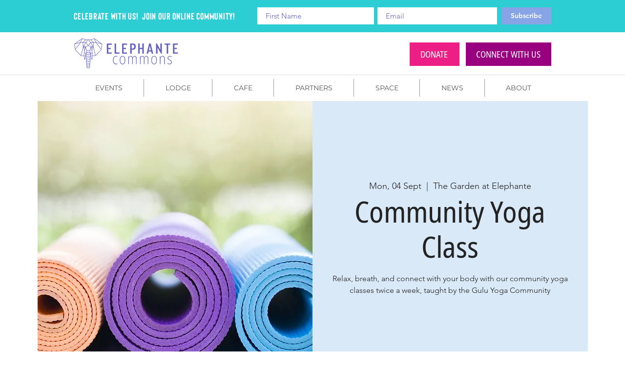

--- FILE ---
content_type: text/javascript
request_url: https://static.fundraiseup.com/embed-data/elements-global/ASTNGVXF.js
body_size: 2990
content:
FUN.elements.addGlobalElementsContent([{"name":"Build Out Sticky Button","type":"stickyButton","key":"XFQGTEJC","config":{"designation":null,"show":true,"openWidget":"FUNWSRVDUUD","benefit":null,"color":"#FF136A","shadow":true,"textColor":"#FFFFFF","heartColor":"#FFFFFF","rippleColor":"rgba(255, 255, 255, 0.2)","borderColor":"#000000","borderRadius":6,"borderSize":0,"size":48,"frequency":null,"defaultAmount":null,"defaultAmountBehavior":"checkout","allowToModifyAmount":true,"align":"left-bottom","offset":0,"customFields":[],"allowToModifyDesignation":true,"deviceRestriction":"all","urlAllow":["https://www.elephantecommons.org/donate","https://www.elephantecommons.org/about","https://www.elephantecommons.org/","https://www.elephantecommons.org/connect"],"urlBlock":[],"localization":{"defaultLocale":"en-US","fields":[{"lang":"en","text":"Donate"}],"supportedLanguages":["en"]}},"data":{"live":{"checkoutTypes":{"checkoutModal":true,"campaignPage":false},"donorPortalUrl":"https://elephantecommons.donorsupport.co","aiFrequenciesEnabled":true,"hasBenefits":false,"defaultGoal":null,"benefit":null},"test":{"checkoutTypes":{"checkoutModal":true,"campaignPage":false},"donorPortalUrl":"https://elephantecommons.donorsupport.co","aiFrequenciesEnabled":true,"hasBenefits":false,"defaultGoal":null,"benefit":null}}},{"name":"Social Proof #1","type":"socialProof","key":"XFYNXPFW","config":{"show":true,"showEmoji":true,"showLocation":true,"showDonorNameMode":"firstName","showDonationsMode":"all","sourceWidgets":[],"simulateDonations":false,"openWidget":"","accentTextColor":"#6B76B8","textColor":"#212830","backgroundColor":"#FFFFFF","panelBorderRadius":6,"panelBorderSize":0,"panelBorderColor":"#FFFFFF","shadow":true,"buttonLabelColor":"#6B76B8","buttonColor":"#FFFFFF","buttonBorderColor":"#6B76B8","buttonBorderSize":1,"buttonBorderRadius":18,"urlAllow":["https://www.elephantecommons.org/donate","https://www.elephantecommons.org/connect","https://www.elephantecommons.org/about","https://www.elephantecommons.org"],"urlBlock":[],"localization":{"defaultLocale":"en-US","fields":[{"lang":"en","buttonLabel":"Donate"}],"supportedLanguages":["en"]}},"data":{"live":{"charges":[{"statusDates":{"pending":"2026-01-20T20:39:00.559Z"},"checkoutTypes":{"checkoutModal":true,"campaignPage":false,"giftCatalog":false},"widgetKey":"FUNWSRVDUUD","chargeKey":"DMBTNEKV","donation":{"currency":"USD","amount":7500},"designation":{"key":"ECXZYDLM","show":false,"localization":{"defaultLocale":"en-US","fields":[{"lang":"en","name":"staff salaries"}]}},"userName":"Kellie","location":{"city":"Chicago","country":"United States","countryCode":"US"},"experimentId":null,"recurring":null,"subscription":{"period":"monthly"}},{"statusDates":{"pending":"2026-01-20T02:56:00.911Z"},"checkoutTypes":{"checkoutModal":true,"campaignPage":false,"giftCatalog":false},"widgetKey":"FUNWSRVDUUD","chargeKey":"DEHEKVKR","donation":{"currency":"USD","amount":10000},"designation":{"key":"ESCVTBRN","show":false,"localization":{"defaultLocale":"en-US","fields":[{"lang":"en","name":"where needed most"}]}},"userName":"Melanie","location":{"city":"Salt Lake City","country":"United States","countryCode":"US"},"experimentId":null,"recurring":null,"subscription":{"period":"monthly"}},{"statusDates":{"pending":"2026-01-19T01:14:00.446Z"},"checkoutTypes":{"checkoutModal":true,"campaignPage":false,"giftCatalog":false},"widgetKey":"FUNBRKDJRQX","chargeKey":"DGBLQTLY","donation":{"currency":"USD","amount":15400},"designation":{"key":"EWFTDSMF","show":false,"localization":{"defaultLocale":"en-US","fields":[{"lang":"en","name":"General designation"},{"lang":"fr","name":"Affectation générale"},{"lang":"es","name":"Designación general"},{"lang":"nl","name":"Algemeen doel"},{"lang":"no","name":"Felles formål"},{"lang":"de","name":"Allgemeiner Zweck"},{"lang":"fi","name":"Yleiskohde"},{"lang":"ar","name":"التخصيص العام"},{"lang":"sv","name":"Allmänt ändamål"},{"lang":"it","name":"Destinazione generale"},{"lang":"pt","name":"Destinação geral"},{"lang":"zh","name":"公共用途"},{"lang":"ja","name":"共通用途"},{"lang":"ko","name":"공용 용도"},{"lang":"hu","name":"Általános cél"},{"lang":"da","name":"Fælles formål"},{"lang":"ru","name":"Общая поддержка"},{"lang":"pl","name":"Cel ogólny"}]}},"userName":"Megan","location":{"city":"Portland","country":"United States","countryCode":"US"},"experimentId":null,"recurring":null,"subscription":{"period":"monthly"}},{"statusDates":{"pending":"2026-01-17T01:54:00.946Z"},"checkoutTypes":{"checkoutModal":true,"campaignPage":false,"giftCatalog":false},"widgetKey":"FUNWSRVDUUD","chargeKey":"DBYKPMDD","donation":{"currency":"USD","amount":5000},"designation":{"key":"EWFTDSMF","show":false,"localization":{"defaultLocale":"en-US","fields":[{"lang":"en","name":"General designation"},{"lang":"fr","name":"Affectation générale"},{"lang":"es","name":"Designación general"},{"lang":"nl","name":"Algemeen doel"},{"lang":"no","name":"Felles formål"},{"lang":"de","name":"Allgemeiner Zweck"},{"lang":"fi","name":"Yleiskohde"},{"lang":"ar","name":"التخصيص العام"},{"lang":"sv","name":"Allmänt ändamål"},{"lang":"it","name":"Destinazione generale"},{"lang":"pt","name":"Destinação geral"},{"lang":"zh","name":"公共用途"},{"lang":"ja","name":"共通用途"},{"lang":"ko","name":"공용 용도"},{"lang":"hu","name":"Általános cél"},{"lang":"da","name":"Fælles formål"},{"lang":"ru","name":"Общая поддержка"},{"lang":"pl","name":"Cel ogólny"}]}},"userName":"Terry","location":{"city":"Austin","country":"United States","countryCode":"US"},"experimentId":null,"recurring":null,"subscription":{"period":"monthly"}},{"statusDates":{"pending":"2026-01-16T21:55:00.416Z"},"checkoutTypes":{"checkoutModal":true,"campaignPage":false,"giftCatalog":false},"widgetKey":"FUNWSRVDUUD","chargeKey":"DFZCBWST","donation":{"currency":"USD","amount":5000},"designation":{"key":"EWFTDSMF","show":false,"localization":{"defaultLocale":"en-US","fields":[{"lang":"en","name":"General designation"},{"lang":"fr","name":"Affectation générale"},{"lang":"es","name":"Designación general"},{"lang":"nl","name":"Algemeen doel"},{"lang":"no","name":"Felles formål"},{"lang":"de","name":"Allgemeiner Zweck"},{"lang":"fi","name":"Yleiskohde"},{"lang":"ar","name":"التخصيص العام"},{"lang":"sv","name":"Allmänt ändamål"},{"lang":"it","name":"Destinazione generale"},{"lang":"pt","name":"Destinação geral"},{"lang":"zh","name":"公共用途"},{"lang":"ja","name":"共通用途"},{"lang":"ko","name":"공용 용도"},{"lang":"hu","name":"Általános cél"},{"lang":"da","name":"Fælles formål"},{"lang":"ru","name":"Общая поддержка"},{"lang":"pl","name":"Cel ogólny"}]}},"userName":"Elizabeth","location":{"city":"Boston","country":"United States","countryCode":"US"},"experimentId":null,"recurring":null,"subscription":{"period":"monthly"}},{"statusDates":{"pending":"2026-01-15T19:13:00.724Z"},"checkoutTypes":{"checkoutModal":true,"campaignPage":false,"giftCatalog":false},"widgetKey":"FUNWSRVDUUD","chargeKey":"DGYQZVSJ","donation":{"currency":"USD","amount":10000},"designation":{"key":"EWFTDSMF","show":false,"localization":{"defaultLocale":"en-US","fields":[{"lang":"en","name":"General designation"},{"lang":"fr","name":"Affectation générale"},{"lang":"es","name":"Designación general"},{"lang":"nl","name":"Algemeen doel"},{"lang":"no","name":"Felles formål"},{"lang":"de","name":"Allgemeiner Zweck"},{"lang":"fi","name":"Yleiskohde"},{"lang":"ar","name":"التخصيص العام"},{"lang":"sv","name":"Allmänt ändamål"},{"lang":"it","name":"Destinazione generale"},{"lang":"pt","name":"Destinação geral"},{"lang":"zh","name":"公共用途"},{"lang":"ja","name":"共通用途"},{"lang":"ko","name":"공용 용도"},{"lang":"hu","name":"Általános cél"},{"lang":"da","name":"Fælles formål"},{"lang":"ru","name":"Общая поддержка"},{"lang":"pl","name":"Cel ogólny"}]}},"userName":"Jon","location":{"city":"Irving","country":"United States","countryCode":"US"},"experimentId":null,"recurring":null,"subscription":{"period":"monthly"}},{"statusDates":{"pending":"2026-01-15T18:13:00.954Z"},"checkoutTypes":{"checkoutModal":true,"campaignPage":false,"giftCatalog":false},"widgetKey":"FUNBRKDJRQX","chargeKey":"DVMMUSXT","donation":{"currency":"USD","amount":4500},"designation":{"key":"EWFTDSMF","show":false,"localization":{"defaultLocale":"en-US","fields":[{"lang":"en","name":"General designation"},{"lang":"fr","name":"Affectation générale"},{"lang":"es","name":"Designación general"},{"lang":"nl","name":"Algemeen doel"},{"lang":"no","name":"Felles formål"},{"lang":"de","name":"Allgemeiner Zweck"},{"lang":"fi","name":"Yleiskohde"},{"lang":"ar","name":"التخصيص العام"},{"lang":"sv","name":"Allmänt ändamål"},{"lang":"it","name":"Destinazione generale"},{"lang":"pt","name":"Destinação geral"},{"lang":"zh","name":"公共用途"},{"lang":"ja","name":"共通用途"},{"lang":"ko","name":"공용 용도"},{"lang":"hu","name":"Általános cél"},{"lang":"da","name":"Fælles formål"},{"lang":"ru","name":"Общая поддержка"},{"lang":"pl","name":"Cel ogólny"}]}},"userName":"Raquelle","location":{"city":"Portland","country":"United States","countryCode":"US"},"experimentId":null,"recurring":null,"subscription":{"period":"monthly"}},{"statusDates":{"pending":"2026-01-15T02:48:00.667Z"},"checkoutTypes":{"checkoutModal":true,"campaignPage":false,"giftCatalog":false},"widgetKey":"FUNBRKDJRQX","chargeKey":"DLEQUFNJ","donation":{"currency":"USD","amount":3000},"designation":{"key":"EWFTDSMF","show":false,"localization":{"defaultLocale":"en-US","fields":[{"lang":"en","name":"General designation"},{"lang":"fr","name":"Affectation générale"},{"lang":"es","name":"Designación general"},{"lang":"nl","name":"Algemeen doel"},{"lang":"no","name":"Felles formål"},{"lang":"de","name":"Allgemeiner Zweck"},{"lang":"fi","name":"Yleiskohde"},{"lang":"ar","name":"التخصيص العام"},{"lang":"sv","name":"Allmänt ändamål"},{"lang":"it","name":"Destinazione generale"},{"lang":"pt","name":"Destinação geral"},{"lang":"zh","name":"公共用途"},{"lang":"ja","name":"共通用途"},{"lang":"ko","name":"공용 용도"},{"lang":"hu","name":"Általános cél"},{"lang":"da","name":"Fælles formål"},{"lang":"ru","name":"Общая поддержка"},{"lang":"pl","name":"Cel ogólny"}]}},"userName":"Eric","location":{"city":"Portland","country":"United States","countryCode":"US"},"experimentId":null,"recurring":null,"subscription":{"period":"monthly"}},{"statusDates":{"pending":"2026-01-14T21:34:00.285Z"},"checkoutTypes":{"checkoutModal":true,"campaignPage":false,"giftCatalog":false},"widgetKey":"FUNWSRVDUUD","chargeKey":"DZPDMAMN","donation":{"currency":"USD","amount":15000},"designation":{"key":"EWFTDSMF","show":false,"localization":{"defaultLocale":"en-US","fields":[{"lang":"en","name":"General designation"},{"lang":"fr","name":"Affectation générale"},{"lang":"es","name":"Designación general"},{"lang":"nl","name":"Algemeen doel"},{"lang":"no","name":"Felles formål"},{"lang":"de","name":"Allgemeiner Zweck"},{"lang":"fi","name":"Yleiskohde"},{"lang":"ar","name":"التخصيص العام"},{"lang":"sv","name":"Allmänt ändamål"},{"lang":"it","name":"Destinazione generale"},{"lang":"pt","name":"Destinação geral"},{"lang":"zh","name":"公共用途"},{"lang":"ja","name":"共通用途"},{"lang":"ko","name":"공용 용도"},{"lang":"hu","name":"Általános cél"},{"lang":"da","name":"Fælles formål"},{"lang":"ru","name":"Общая поддержка"},{"lang":"pl","name":"Cel ogólny"}]}},"userName":"Orlena","location":{"city":"Hillsboro","country":"United States","countryCode":"US"},"experimentId":null,"recurring":null,"subscription":{"period":"monthly"}},{"statusDates":{"pending":"2026-01-12T03:37:01.057Z"},"checkoutTypes":{"checkoutModal":true,"campaignPage":false,"giftCatalog":false},"widgetKey":"FUNKXYJJDKK","chargeKey":"DBWAANAT","donation":{"currency":"USD","amount":20000},"designation":{"key":"EWFTDSMF","show":false,"localization":{"defaultLocale":"en-US","fields":[{"lang":"en","name":"General designation"},{"lang":"fr","name":"Affectation générale"},{"lang":"es","name":"Designación general"},{"lang":"nl","name":"Algemeen doel"},{"lang":"no","name":"Felles formål"},{"lang":"de","name":"Allgemeiner Zweck"},{"lang":"fi","name":"Yleiskohde"},{"lang":"ar","name":"التخصيص العام"},{"lang":"sv","name":"Allmänt ändamål"},{"lang":"it","name":"Destinazione generale"},{"lang":"pt","name":"Destinação geral"},{"lang":"zh","name":"公共用途"},{"lang":"ja","name":"共通用途"},{"lang":"ko","name":"공용 용도"},{"lang":"hu","name":"Általános cél"},{"lang":"da","name":"Fælles formål"},{"lang":"ru","name":"Общая поддержка"},{"lang":"pl","name":"Cel ogólny"}]}},"userName":"Sam and Hali","location":{"city":"Portland","country":"United States","countryCode":"US"},"experimentId":null,"recurring":null,"subscription":{"period":"monthly"}},{"statusDates":{"pending":"2026-01-12T02:09:01.226Z"},"checkoutTypes":{"checkoutModal":true,"campaignPage":false,"giftCatalog":false},"widgetKey":"FUNKXYJJDKK","chargeKey":"DNDVVCJM","donation":{"currency":"USD","amount":3500},"designation":{"key":"EWFTDSMF","show":false,"localization":{"defaultLocale":"en-US","fields":[{"lang":"en","name":"General designation"},{"lang":"fr","name":"Affectation générale"},{"lang":"es","name":"Designación general"},{"lang":"nl","name":"Algemeen doel"},{"lang":"no","name":"Felles formål"},{"lang":"de","name":"Allgemeiner Zweck"},{"lang":"fi","name":"Yleiskohde"},{"lang":"ar","name":"التخصيص العام"},{"lang":"sv","name":"Allmänt ändamål"},{"lang":"it","name":"Destinazione generale"},{"lang":"pt","name":"Destinação geral"},{"lang":"zh","name":"公共用途"},{"lang":"ja","name":"共通用途"},{"lang":"ko","name":"공용 용도"},{"lang":"hu","name":"Általános cél"},{"lang":"da","name":"Fælles formål"},{"lang":"ru","name":"Общая поддержка"},{"lang":"pl","name":"Cel ogólny"}]}},"userName":"Amos","location":{"city":"Dallas","country":"United States","countryCode":"US"},"experimentId":null,"recurring":null,"subscription":{"period":"monthly"}},{"statusDates":{"pending":"2026-01-12T01:23:00.537Z"},"checkoutTypes":{"checkoutModal":true,"campaignPage":false,"giftCatalog":false},"widgetKey":"FUNWSRVDUUD","chargeKey":"DSVFXHEW","donation":{"currency":"USD","amount":5000},"designation":{"key":"EWFTDSMF","show":false,"localization":{"defaultLocale":"en-US","fields":[{"lang":"en","name":"General designation"},{"lang":"fr","name":"Affectation générale"},{"lang":"es","name":"Designación general"},{"lang":"nl","name":"Algemeen doel"},{"lang":"no","name":"Felles formål"},{"lang":"de","name":"Allgemeiner Zweck"},{"lang":"fi","name":"Yleiskohde"},{"lang":"ar","name":"التخصيص العام"},{"lang":"sv","name":"Allmänt ändamål"},{"lang":"it","name":"Destinazione generale"},{"lang":"pt","name":"Destinação geral"},{"lang":"zh","name":"公共用途"},{"lang":"ja","name":"共通用途"},{"lang":"ko","name":"공용 용도"},{"lang":"hu","name":"Általános cél"},{"lang":"da","name":"Fælles formål"},{"lang":"ru","name":"Общая поддержка"},{"lang":"pl","name":"Cel ogólny"}]}},"userName":"Nicholas","location":{"city":"Portland","country":"United States","countryCode":"US"},"experimentId":null,"recurring":null,"subscription":{"period":"monthly"}},{"statusDates":{"pending":"2026-01-10T04:28:00.420Z"},"checkoutTypes":{"checkoutModal":true,"campaignPage":false,"giftCatalog":false},"widgetKey":"FUNKXYJJDKK","chargeKey":"DDVXTCUC","donation":{"currency":"USD","amount":5000},"designation":{"key":"EWFTDSMF","show":false,"localization":{"defaultLocale":"en-US","fields":[{"lang":"en","name":"General designation"},{"lang":"fr","name":"Affectation générale"},{"lang":"es","name":"Designación general"},{"lang":"nl","name":"Algemeen doel"},{"lang":"no","name":"Felles formål"},{"lang":"de","name":"Allgemeiner Zweck"},{"lang":"fi","name":"Yleiskohde"},{"lang":"ar","name":"التخصيص العام"},{"lang":"sv","name":"Allmänt ändamål"},{"lang":"it","name":"Destinazione generale"},{"lang":"pt","name":"Destinação geral"},{"lang":"zh","name":"公共用途"},{"lang":"ja","name":"共通用途"},{"lang":"ko","name":"공용 용도"},{"lang":"hu","name":"Általános cél"},{"lang":"da","name":"Fælles formål"},{"lang":"ru","name":"Общая поддержка"},{"lang":"pl","name":"Cel ogólny"}]}},"userName":"Kyle","location":{"city":"","country":"United States","countryCode":"US"},"experimentId":null,"recurring":null,"subscription":{"period":"monthly"}},{"statusDates":{"pending":"2026-01-08T22:15:00.451Z"},"checkoutTypes":{"checkoutModal":true,"campaignPage":false,"giftCatalog":false},"widgetKey":"FUNWSRVDUUD","chargeKey":"DCUCXTJM","donation":{"currency":"USD","amount":5000},"designation":{"key":"EWFTDSMF","show":false,"localization":{"defaultLocale":"en-US","fields":[{"lang":"en","name":"General designation"},{"lang":"fr","name":"Affectation générale"},{"lang":"es","name":"Designación general"},{"lang":"nl","name":"Algemeen doel"},{"lang":"no","name":"Felles formål"},{"lang":"de","name":"Allgemeiner Zweck"},{"lang":"fi","name":"Yleiskohde"},{"lang":"ar","name":"التخصيص العام"},{"lang":"sv","name":"Allmänt ändamål"},{"lang":"it","name":"Destinazione generale"},{"lang":"pt","name":"Destinação geral"},{"lang":"zh","name":"公共用途"},{"lang":"ja","name":"共通用途"},{"lang":"ko","name":"공용 용도"},{"lang":"hu","name":"Általános cél"},{"lang":"da","name":"Fælles formål"},{"lang":"ru","name":"Общая поддержка"},{"lang":"pl","name":"Cel ogólny"}]}},"userName":"Kathlyn","location":{"city":"Terrell","country":"United States","countryCode":"US"},"experimentId":null,"recurring":null,"subscription":{"period":"monthly"}},{"statusDates":{"pending":"2026-01-01T23:25:01.480Z"},"checkoutTypes":{"checkoutModal":true,"campaignPage":false,"giftCatalog":false},"widgetKey":"FUNWSRVDUUD","chargeKey":"DJUZWYAL","donation":{"currency":"USD","amount":20000},"designation":{"key":"EWFTDSMF","show":false,"localization":{"defaultLocale":"en-US","fields":[{"lang":"en","name":"General designation"},{"lang":"fr","name":"Affectation générale"},{"lang":"es","name":"Designación general"},{"lang":"nl","name":"Algemeen doel"},{"lang":"no","name":"Felles formål"},{"lang":"de","name":"Allgemeiner Zweck"},{"lang":"fi","name":"Yleiskohde"},{"lang":"ar","name":"التخصيص العام"},{"lang":"sv","name":"Allmänt ändamål"},{"lang":"it","name":"Destinazione generale"},{"lang":"pt","name":"Destinação geral"},{"lang":"zh","name":"公共用途"},{"lang":"ja","name":"共通用途"},{"lang":"ko","name":"공용 용도"},{"lang":"hu","name":"Általános cél"},{"lang":"da","name":"Fælles formål"},{"lang":"ru","name":"Общая поддержка"},{"lang":"pl","name":"Cel ogólny"}]}},"userName":"ryan","location":{"city":"Seattle","country":"United States","countryCode":"US"},"experimentId":null,"recurring":null,"subscription":{"period":"monthly"}},{"statusDates":{"pending":"2026-01-01T21:43:01.511Z"},"checkoutTypes":{"checkoutModal":true,"campaignPage":false,"giftCatalog":false},"widgetKey":"FUNWSRVDUUD","chargeKey":"DNBFSCKY","donation":{"currency":"USD","amount":7000},"designation":{"key":"EWFTDSMF","show":false,"localization":{"defaultLocale":"en-US","fields":[{"lang":"en","name":"General designation"},{"lang":"fr","name":"Affectation générale"},{"lang":"es","name":"Designación general"},{"lang":"nl","name":"Algemeen doel"},{"lang":"no","name":"Felles formål"},{"lang":"de","name":"Allgemeiner Zweck"},{"lang":"fi","name":"Yleiskohde"},{"lang":"ar","name":"التخصيص العام"},{"lang":"sv","name":"Allmänt ändamål"},{"lang":"it","name":"Destinazione generale"},{"lang":"pt","name":"Destinação geral"},{"lang":"zh","name":"公共用途"},{"lang":"ja","name":"共通用途"},{"lang":"ko","name":"공용 용도"},{"lang":"hu","name":"Általános cél"},{"lang":"da","name":"Fælles formål"},{"lang":"ru","name":"Общая поддержка"},{"lang":"pl","name":"Cel ogólny"}]}},"userName":"Dania","location":{"city":"Beaverton","country":"United States","countryCode":"US"},"experimentId":null,"recurring":null,"subscription":{"period":"monthly"}},{"statusDates":{"pending":"2026-01-01T04:47:01.106Z"},"checkoutTypes":{"checkoutModal":true,"campaignPage":false,"giftCatalog":false},"widgetKey":"FUNWSRVDUUD","chargeKey":"DXHDZCLL","donation":{"currency":"USD","amount":12500},"designation":{"key":"EWFTDSMF","show":false,"localization":{"defaultLocale":"en-US","fields":[{"lang":"en","name":"General designation"},{"lang":"fr","name":"Affectation générale"},{"lang":"es","name":"Designación general"},{"lang":"nl","name":"Algemeen doel"},{"lang":"no","name":"Felles formål"},{"lang":"de","name":"Allgemeiner Zweck"},{"lang":"fi","name":"Yleiskohde"},{"lang":"ar","name":"التخصيص العام"},{"lang":"sv","name":"Allmänt ändamål"},{"lang":"it","name":"Destinazione generale"},{"lang":"pt","name":"Destinação geral"},{"lang":"zh","name":"公共用途"},{"lang":"ja","name":"共通用途"},{"lang":"ko","name":"공용 용도"},{"lang":"hu","name":"Általános cél"},{"lang":"da","name":"Fælles formål"},{"lang":"ru","name":"Общая поддержка"},{"lang":"pl","name":"Cel ogólny"}]}},"userName":"Kevin","location":{"city":"Portland","country":"United States","countryCode":"US"},"experimentId":null,"recurring":null,"subscription":{"period":"monthly"}},{"statusDates":{"pending":"2025-12-29T07:06:01.237Z"},"checkoutTypes":{"checkoutModal":true,"campaignPage":false,"giftCatalog":false},"widgetKey":"FUNWSRVDUUD","chargeKey":"DKKLBEUV","donation":{"currency":"USD","amount":3500},"designation":{"key":"EWFTDSMF","show":false,"localization":{"defaultLocale":"en-US","fields":[{"lang":"en","name":"General designation"},{"lang":"fr","name":"Affectation générale"},{"lang":"es","name":"Designación general"},{"lang":"nl","name":"Algemeen doel"},{"lang":"no","name":"Felles formål"},{"lang":"de","name":"Allgemeiner Zweck"},{"lang":"fi","name":"Yleiskohde"},{"lang":"ar","name":"التخصيص العام"},{"lang":"sv","name":"Allmänt ändamål"},{"lang":"it","name":"Destinazione generale"},{"lang":"pt","name":"Destinação geral"},{"lang":"zh","name":"公共用途"},{"lang":"ja","name":"共通用途"},{"lang":"ko","name":"공용 용도"},{"lang":"hu","name":"Általános cél"},{"lang":"da","name":"Fælles formål"},{"lang":"ru","name":"Общая поддержка"},{"lang":"pl","name":"Cel ogólny"}]}},"userName":"Mike","location":{"city":"Friday Harbor","country":"United States","countryCode":"US"},"experimentId":null,"recurring":null,"subscription":{"period":"monthly"}},{"statusDates":{"pending":"2025-12-26T05:05:00.167Z"},"checkoutTypes":{"checkoutModal":true,"campaignPage":false,"giftCatalog":false},"widgetKey":"FUNWSRVDUUD","chargeKey":"DMEVUCDT","donation":{"currency":"USD","amount":4000},"designation":{"key":"EWFTDSMF","show":false,"localization":{"defaultLocale":"en-US","fields":[{"lang":"en","name":"General designation"},{"lang":"fr","name":"Affectation générale"},{"lang":"es","name":"Designación general"},{"lang":"nl","name":"Algemeen doel"},{"lang":"no","name":"Felles formål"},{"lang":"de","name":"Allgemeiner Zweck"},{"lang":"fi","name":"Yleiskohde"},{"lang":"ar","name":"التخصيص العام"},{"lang":"sv","name":"Allmänt ändamål"},{"lang":"it","name":"Destinazione generale"},{"lang":"pt","name":"Destinação geral"},{"lang":"zh","name":"公共用途"},{"lang":"ja","name":"共通用途"},{"lang":"ko","name":"공용 용도"},{"lang":"hu","name":"Általános cél"},{"lang":"da","name":"Fælles formål"},{"lang":"ru","name":"Общая поддержка"},{"lang":"pl","name":"Cel ogólny"}]}},"userName":"cheryl","location":{"city":"Portland","country":"United States","countryCode":"US"},"experimentId":null,"recurring":null,"subscription":{"period":"monthly"}},{"statusDates":{"pending":"2025-12-25T00:46:01.662Z"},"checkoutTypes":{"checkoutModal":true,"campaignPage":false,"giftCatalog":false},"widgetKey":"FUNWSRVDUUD","chargeKey":"DSABZXZF","donation":{"currency":"USD","amount":5000},"designation":{"key":"EWFTDSMF","show":false,"localization":{"defaultLocale":"en-US","fields":[{"lang":"en","name":"General designation"},{"lang":"fr","name":"Affectation générale"},{"lang":"es","name":"Designación general"},{"lang":"nl","name":"Algemeen doel"},{"lang":"no","name":"Felles formål"},{"lang":"de","name":"Allgemeiner Zweck"},{"lang":"fi","name":"Yleiskohde"},{"lang":"ar","name":"التخصيص العام"},{"lang":"sv","name":"Allmänt ändamål"},{"lang":"it","name":"Destinazione generale"},{"lang":"pt","name":"Destinação geral"},{"lang":"zh","name":"公共用途"},{"lang":"ja","name":"共通用途"},{"lang":"ko","name":"공용 용도"},{"lang":"hu","name":"Általános cél"},{"lang":"da","name":"Fælles formål"},{"lang":"ru","name":"Общая поддержка"},{"lang":"pl","name":"Cel ogólny"}]}},"userName":"Dave and Susi","location":{"city":"Beaverton","country":"United States","countryCode":"US"},"experimentId":null,"recurring":null,"subscription":{"period":"monthly"}},{"statusDates":{"pending":"2025-12-24T16:30:00.482Z"},"checkoutTypes":{"checkoutModal":true,"campaignPage":false,"giftCatalog":false},"widgetKey":"FUNWSRVDUUD","chargeKey":"DWTYADKS","donation":{"currency":"USD","amount":5000},"designation":{"key":"EWFTDSMF","show":false,"localization":{"defaultLocale":"en-US","fields":[{"lang":"en","name":"General designation"},{"lang":"fr","name":"Affectation générale"},{"lang":"es","name":"Designación general"},{"lang":"nl","name":"Algemeen doel"},{"lang":"no","name":"Felles formål"},{"lang":"de","name":"Allgemeiner Zweck"},{"lang":"fi","name":"Yleiskohde"},{"lang":"ar","name":"التخصيص العام"},{"lang":"sv","name":"Allmänt ändamål"},{"lang":"it","name":"Destinazione generale"},{"lang":"pt","name":"Destinação geral"},{"lang":"zh","name":"公共用途"},{"lang":"ja","name":"共通用途"},{"lang":"ko","name":"공용 용도"},{"lang":"hu","name":"Általános cél"},{"lang":"da","name":"Fælles formål"},{"lang":"ru","name":"Общая поддержка"},{"lang":"pl","name":"Cel ogólny"}]}},"userName":"Hayley","location":{"city":"Brentwood","country":"United States","countryCode":"US"},"experimentId":null,"recurring":null,"subscription":{"period":"monthly"}},{"statusDates":{"pending":"2025-12-24T05:07:00.099Z"},"checkoutTypes":{"checkoutModal":true,"campaignPage":false,"giftCatalog":false},"widgetKey":"FUNWSRVDUUD","chargeKey":"DDKLQLJR","donation":{"currency":"USD","amount":5000},"designation":{"key":"EWFTDSMF","show":false,"localization":{"defaultLocale":"en-US","fields":[{"lang":"en","name":"General designation"},{"lang":"fr","name":"Affectation générale"},{"lang":"es","name":"Designación general"},{"lang":"nl","name":"Algemeen doel"},{"lang":"no","name":"Felles formål"},{"lang":"de","name":"Allgemeiner Zweck"},{"lang":"fi","name":"Yleiskohde"},{"lang":"ar","name":"التخصيص العام"},{"lang":"sv","name":"Allmänt ändamål"},{"lang":"it","name":"Destinazione generale"},{"lang":"pt","name":"Destinação geral"},{"lang":"zh","name":"公共用途"},{"lang":"ja","name":"共通用途"},{"lang":"ko","name":"공용 용도"},{"lang":"hu","name":"Általános cél"},{"lang":"da","name":"Fælles formål"},{"lang":"ru","name":"Общая поддержка"},{"lang":"pl","name":"Cel ogólny"}]}},"userName":"Aimee","location":{"city":"Portland","country":"United States","countryCode":"US"},"experimentId":null,"recurring":null,"subscription":{"period":"monthly"}},{"statusDates":{"pending":"2025-12-23T16:20:57.434Z"},"checkoutTypes":{"checkoutModal":true,"campaignPage":false,"giftCatalog":false},"widgetKey":"FUNWSRVDUUD","chargeKey":"DCXTJZVJ","donation":{"currency":"USD","amount":100000},"designation":{"key":"EWFTDSMF","show":false,"localization":{"defaultLocale":"en-US","fields":[{"lang":"en","name":"General designation"},{"lang":"fr","name":"Affectation générale"},{"lang":"es","name":"Designación general"},{"lang":"nl","name":"Algemeen doel"},{"lang":"no","name":"Felles formål"},{"lang":"de","name":"Allgemeiner Zweck"},{"lang":"fi","name":"Yleiskohde"},{"lang":"ar","name":"التخصيص العام"},{"lang":"sv","name":"Allmänt ändamål"},{"lang":"it","name":"Destinazione generale"},{"lang":"pt","name":"Destinação geral"},{"lang":"zh","name":"公共用途"},{"lang":"ja","name":"共通用途"},{"lang":"ko","name":"공용 용도"},{"lang":"hu","name":"Általános cél"},{"lang":"da","name":"Fælles formål"},{"lang":"ru","name":"Общая поддержка"},{"lang":"pl","name":"Cel ogólny"}]}},"userName":"Eric","location":{"city":"Portland","country":"United States","countryCode":"US"},"experimentId":null,"recurring":null,"subscription":null},{"statusDates":{"pending":"2025-12-22T04:08:00.875Z"},"checkoutTypes":{"checkoutModal":true,"campaignPage":false,"giftCatalog":false},"widgetKey":"FUNWSRVDUUD","chargeKey":"DCNVPXRL","donation":{"currency":"USD","amount":15000},"designation":{"key":"EWFTDSMF","show":false,"localization":{"defaultLocale":"en-US","fields":[{"lang":"en","name":"General designation"},{"lang":"fr","name":"Affectation générale"},{"lang":"es","name":"Designación general"},{"lang":"nl","name":"Algemeen doel"},{"lang":"no","name":"Felles formål"},{"lang":"de","name":"Allgemeiner Zweck"},{"lang":"fi","name":"Yleiskohde"},{"lang":"ar","name":"التخصيص العام"},{"lang":"sv","name":"Allmänt ändamål"},{"lang":"it","name":"Destinazione generale"},{"lang":"pt","name":"Destinação geral"},{"lang":"zh","name":"公共用途"},{"lang":"ja","name":"共通用途"},{"lang":"ko","name":"공용 용도"},{"lang":"hu","name":"Általános cél"},{"lang":"da","name":"Fælles formål"},{"lang":"ru","name":"Общая поддержка"},{"lang":"pl","name":"Cel ogólny"}]}},"userName":"Mark and Erin","location":{"city":"Portland","country":"United States","countryCode":"US"},"experimentId":null,"recurring":null,"subscription":{"period":"monthly"}},{"statusDates":{"pending":"2025-12-20T20:39:00.846Z"},"checkoutTypes":{"checkoutModal":true,"campaignPage":false,"giftCatalog":false},"widgetKey":"FUNWSRVDUUD","chargeKey":"DSRVHDEA","donation":{"currency":"USD","amount":7500},"designation":{"key":"ECXZYDLM","show":false,"localization":{"defaultLocale":"en-US","fields":[{"lang":"en","name":"staff salaries"}]}},"userName":"Kellie","location":{"city":"Chicago","country":"United States","countryCode":"US"},"experimentId":null,"recurring":null,"subscription":{"period":"monthly"}},{"statusDates":{"pending":"2025-12-20T02:56:01.214Z"},"checkoutTypes":{"checkoutModal":true,"campaignPage":false,"giftCatalog":false},"widgetKey":"FUNWSRVDUUD","chargeKey":"DMZLBDGM","donation":{"currency":"USD","amount":10000},"designation":{"key":"ESCVTBRN","show":false,"localization":{"defaultLocale":"en-US","fields":[{"lang":"en","name":"where needed most"}]}},"userName":"Melanie","location":{"city":"Salt Lake City","country":"United States","countryCode":"US"},"experimentId":null,"recurring":null,"subscription":{"period":"monthly"}},{"statusDates":{"pending":"2025-12-19T01:14:00.813Z"},"checkoutTypes":{"checkoutModal":true,"campaignPage":false,"giftCatalog":false},"widgetKey":"FUNBRKDJRQX","chargeKey":"DRRJHHTT","donation":{"currency":"USD","amount":15400},"designation":{"key":"EWFTDSMF","show":false,"localization":{"defaultLocale":"en-US","fields":[{"lang":"en","name":"General designation"},{"lang":"fr","name":"Affectation générale"},{"lang":"es","name":"Designación general"},{"lang":"nl","name":"Algemeen doel"},{"lang":"no","name":"Felles formål"},{"lang":"de","name":"Allgemeiner Zweck"},{"lang":"fi","name":"Yleiskohde"},{"lang":"ar","name":"التخصيص العام"},{"lang":"sv","name":"Allmänt ändamål"},{"lang":"it","name":"Destinazione generale"},{"lang":"pt","name":"Destinação geral"},{"lang":"zh","name":"公共用途"},{"lang":"ja","name":"共通用途"},{"lang":"ko","name":"공용 용도"},{"lang":"hu","name":"Általános cél"},{"lang":"da","name":"Fælles formål"},{"lang":"ru","name":"Общая поддержка"},{"lang":"pl","name":"Cel ogólny"}]}},"userName":"Megan","location":{"city":"Portland","country":"United States","countryCode":"US"},"experimentId":null,"recurring":null,"subscription":{"period":"monthly"}},{"statusDates":{"pending":"2025-12-17T01:54:00.849Z"},"checkoutTypes":{"checkoutModal":true,"campaignPage":false,"giftCatalog":false},"widgetKey":"FUNWSRVDUUD","chargeKey":"DFHDEQCL","donation":{"currency":"USD","amount":5000},"designation":{"key":"EWFTDSMF","show":false,"localization":{"defaultLocale":"en-US","fields":[{"lang":"en","name":"General designation"},{"lang":"fr","name":"Affectation générale"},{"lang":"es","name":"Designación general"},{"lang":"nl","name":"Algemeen doel"},{"lang":"no","name":"Felles formål"},{"lang":"de","name":"Allgemeiner Zweck"},{"lang":"fi","name":"Yleiskohde"},{"lang":"ar","name":"التخصيص العام"},{"lang":"sv","name":"Allmänt ändamål"},{"lang":"it","name":"Destinazione generale"},{"lang":"pt","name":"Destinação geral"},{"lang":"zh","name":"公共用途"},{"lang":"ja","name":"共通用途"},{"lang":"ko","name":"공용 용도"},{"lang":"hu","name":"Általános cél"},{"lang":"da","name":"Fælles formål"},{"lang":"ru","name":"Общая поддержка"},{"lang":"pl","name":"Cel ogólny"}]}},"userName":"Terry","location":{"city":"Austin","country":"United States","countryCode":"US"},"experimentId":null,"recurring":null,"subscription":{"period":"monthly"}},{"statusDates":{"pending":"2025-12-15T19:13:00.934Z"},"checkoutTypes":{"checkoutModal":true,"campaignPage":false,"giftCatalog":false},"widgetKey":"FUNWSRVDUUD","chargeKey":"DKSSRTBM","donation":{"currency":"USD","amount":10000},"designation":{"key":"EWFTDSMF","show":false,"localization":{"defaultLocale":"en-US","fields":[{"lang":"en","name":"General designation"},{"lang":"fr","name":"Affectation générale"},{"lang":"es","name":"Designación general"},{"lang":"nl","name":"Algemeen doel"},{"lang":"no","name":"Felles formål"},{"lang":"de","name":"Allgemeiner Zweck"},{"lang":"fi","name":"Yleiskohde"},{"lang":"ar","name":"التخصيص العام"},{"lang":"sv","name":"Allmänt ändamål"},{"lang":"it","name":"Destinazione generale"},{"lang":"pt","name":"Destinação geral"},{"lang":"zh","name":"公共用途"},{"lang":"ja","name":"共通用途"},{"lang":"ko","name":"공용 용도"},{"lang":"hu","name":"Általános cél"},{"lang":"da","name":"Fælles formål"},{"lang":"ru","name":"Общая поддержка"},{"lang":"pl","name":"Cel ogólny"}]}},"userName":"Jon","location":{"city":"Irving","country":"United States","countryCode":"US"},"experimentId":null,"recurring":null,"subscription":{"period":"monthly"}},{"statusDates":{"pending":"2025-12-15T18:13:00.476Z"},"checkoutTypes":{"checkoutModal":true,"campaignPage":false,"giftCatalog":false},"widgetKey":"FUNBRKDJRQX","chargeKey":"DXUJKXYU","donation":{"currency":"USD","amount":4500},"designation":{"key":"EWFTDSMF","show":false,"localization":{"defaultLocale":"en-US","fields":[{"lang":"en","name":"General designation"},{"lang":"fr","name":"Affectation générale"},{"lang":"es","name":"Designación general"},{"lang":"nl","name":"Algemeen doel"},{"lang":"no","name":"Felles formål"},{"lang":"de","name":"Allgemeiner Zweck"},{"lang":"fi","name":"Yleiskohde"},{"lang":"ar","name":"التخصيص العام"},{"lang":"sv","name":"Allmänt ändamål"},{"lang":"it","name":"Destinazione generale"},{"lang":"pt","name":"Destinação geral"},{"lang":"zh","name":"公共用途"},{"lang":"ja","name":"共通用途"},{"lang":"ko","name":"공용 용도"},{"lang":"hu","name":"Általános cél"},{"lang":"da","name":"Fælles formål"},{"lang":"ru","name":"Общая поддержка"},{"lang":"pl","name":"Cel ogólny"}]}},"userName":"Raquelle","location":{"city":"Portland","country":"United States","countryCode":"US"},"experimentId":null,"recurring":null,"subscription":{"period":"monthly"}},{"statusDates":{"pending":"2025-12-15T02:48:00.371Z"},"checkoutTypes":{"checkoutModal":true,"campaignPage":false,"giftCatalog":false},"widgetKey":"FUNBRKDJRQX","chargeKey":"DCLVDWUT","donation":{"currency":"USD","amount":3000},"designation":{"key":"EWFTDSMF","show":false,"localization":{"defaultLocale":"en-US","fields":[{"lang":"en","name":"General designation"},{"lang":"fr","name":"Affectation générale"},{"lang":"es","name":"Designación general"},{"lang":"nl","name":"Algemeen doel"},{"lang":"no","name":"Felles formål"},{"lang":"de","name":"Allgemeiner Zweck"},{"lang":"fi","name":"Yleiskohde"},{"lang":"ar","name":"التخصيص العام"},{"lang":"sv","name":"Allmänt ändamål"},{"lang":"it","name":"Destinazione generale"},{"lang":"pt","name":"Destinação geral"},{"lang":"zh","name":"公共用途"},{"lang":"ja","name":"共通用途"},{"lang":"ko","name":"공용 용도"},{"lang":"hu","name":"Általános cél"},{"lang":"da","name":"Fælles formål"},{"lang":"ru","name":"Общая поддержка"},{"lang":"pl","name":"Cel ogólny"}]}},"userName":"Eric","location":{"city":"Portland","country":"United States","countryCode":"US"},"experimentId":null,"recurring":null,"subscription":{"period":"monthly"}},{"statusDates":{"pending":"2025-12-14T21:55:00.603Z"},"checkoutTypes":{"checkoutModal":true,"campaignPage":false,"giftCatalog":false},"widgetKey":"FUNWSRVDUUD","chargeKey":"DHMFMQDN","donation":{"currency":"USD","amount":5000},"designation":{"key":"EWFTDSMF","show":false,"localization":{"defaultLocale":"en-US","fields":[{"lang":"en","name":"General designation"},{"lang":"fr","name":"Affectation générale"},{"lang":"es","name":"Designación general"},{"lang":"nl","name":"Algemeen doel"},{"lang":"no","name":"Felles formål"},{"lang":"de","name":"Allgemeiner Zweck"},{"lang":"fi","name":"Yleiskohde"},{"lang":"ar","name":"التخصيص العام"},{"lang":"sv","name":"Allmänt ändamål"},{"lang":"it","name":"Destinazione generale"},{"lang":"pt","name":"Destinação geral"},{"lang":"zh","name":"公共用途"},{"lang":"ja","name":"共通用途"},{"lang":"ko","name":"공용 용도"},{"lang":"hu","name":"Általános cél"},{"lang":"da","name":"Fælles formål"},{"lang":"ru","name":"Общая поддержка"},{"lang":"pl","name":"Cel ogólny"}]}},"userName":"Elizabeth","location":{"city":"Boston","country":"United States","countryCode":"US"},"experimentId":null,"recurring":null,"subscription":{"period":"monthly"}},{"statusDates":{"pending":"2025-12-14T21:34:00.761Z"},"checkoutTypes":{"checkoutModal":true,"campaignPage":false,"giftCatalog":false},"widgetKey":"FUNWSRVDUUD","chargeKey":"DQMQCXCK","donation":{"currency":"USD","amount":15000},"designation":{"key":"EWFTDSMF","show":false,"localization":{"defaultLocale":"en-US","fields":[{"lang":"en","name":"General designation"},{"lang":"fr","name":"Affectation générale"},{"lang":"es","name":"Designación general"},{"lang":"nl","name":"Algemeen doel"},{"lang":"no","name":"Felles formål"},{"lang":"de","name":"Allgemeiner Zweck"},{"lang":"fi","name":"Yleiskohde"},{"lang":"ar","name":"التخصيص العام"},{"lang":"sv","name":"Allmänt ändamål"},{"lang":"it","name":"Destinazione generale"},{"lang":"pt","name":"Destinação geral"},{"lang":"zh","name":"公共用途"},{"lang":"ja","name":"共通用途"},{"lang":"ko","name":"공용 용도"},{"lang":"hu","name":"Általános cél"},{"lang":"da","name":"Fælles formål"},{"lang":"ru","name":"Общая поддержка"},{"lang":"pl","name":"Cel ogólny"}]}},"userName":"Orlena","location":{"city":"Hillsboro","country":"United States","countryCode":"US"},"experimentId":null,"recurring":null,"subscription":{"period":"monthly"}},{"statusDates":{"pending":"2025-12-12T03:37:01.142Z"},"checkoutTypes":{"checkoutModal":true,"campaignPage":false,"giftCatalog":false},"widgetKey":"FUNKXYJJDKK","chargeKey":"DVNBEHNG","donation":{"currency":"USD","amount":20000},"designation":{"key":"EWFTDSMF","show":false,"localization":{"defaultLocale":"en-US","fields":[{"lang":"en","name":"General designation"},{"lang":"fr","name":"Affectation générale"},{"lang":"es","name":"Designación general"},{"lang":"nl","name":"Algemeen doel"},{"lang":"no","name":"Felles formål"},{"lang":"de","name":"Allgemeiner Zweck"},{"lang":"fi","name":"Yleiskohde"},{"lang":"ar","name":"التخصيص العام"},{"lang":"sv","name":"Allmänt ändamål"},{"lang":"it","name":"Destinazione generale"},{"lang":"pt","name":"Destinação geral"},{"lang":"zh","name":"公共用途"},{"lang":"ja","name":"共通用途"},{"lang":"ko","name":"공용 용도"},{"lang":"hu","name":"Általános cél"},{"lang":"da","name":"Fælles formål"},{"lang":"ru","name":"Общая поддержка"},{"lang":"pl","name":"Cel ogólny"}]}},"userName":"Sam and Hali","location":{"city":"Portland","country":"United States","countryCode":"US"},"experimentId":null,"recurring":null,"subscription":{"period":"monthly"}},{"statusDates":{"pending":"2025-12-12T02:09:00.514Z"},"checkoutTypes":{"checkoutModal":true,"campaignPage":false,"giftCatalog":false},"widgetKey":"FUNKXYJJDKK","chargeKey":"DKHVMFES","donation":{"currency":"USD","amount":3500},"designation":{"key":"EWFTDSMF","show":false,"localization":{"defaultLocale":"en-US","fields":[{"lang":"en","name":"General designation"},{"lang":"fr","name":"Affectation générale"},{"lang":"es","name":"Designación general"},{"lang":"nl","name":"Algemeen doel"},{"lang":"no","name":"Felles formål"},{"lang":"de","name":"Allgemeiner Zweck"},{"lang":"fi","name":"Yleiskohde"},{"lang":"ar","name":"التخصيص العام"},{"lang":"sv","name":"Allmänt ändamål"},{"lang":"it","name":"Destinazione generale"},{"lang":"pt","name":"Destinação geral"},{"lang":"zh","name":"公共用途"},{"lang":"ja","name":"共通用途"},{"lang":"ko","name":"공용 용도"},{"lang":"hu","name":"Általános cél"},{"lang":"da","name":"Fælles formål"},{"lang":"ru","name":"Общая поддержка"},{"lang":"pl","name":"Cel ogólny"}]}},"userName":"Amos","location":{"city":"Dallas","country":"United States","countryCode":"US"},"experimentId":null,"recurring":null,"subscription":{"period":"monthly"}},{"statusDates":{"pending":"2025-12-12T01:23:00.428Z"},"checkoutTypes":{"checkoutModal":true,"campaignPage":false,"giftCatalog":false},"widgetKey":"FUNWSRVDUUD","chargeKey":"DSMLYBBJ","donation":{"currency":"USD","amount":5000},"designation":{"key":"EWFTDSMF","show":false,"localization":{"defaultLocale":"en-US","fields":[{"lang":"en","name":"General designation"},{"lang":"fr","name":"Affectation générale"},{"lang":"es","name":"Designación general"},{"lang":"nl","name":"Algemeen doel"},{"lang":"no","name":"Felles formål"},{"lang":"de","name":"Allgemeiner Zweck"},{"lang":"fi","name":"Yleiskohde"},{"lang":"ar","name":"التخصيص العام"},{"lang":"sv","name":"Allmänt ändamål"},{"lang":"it","name":"Destinazione generale"},{"lang":"pt","name":"Destinação geral"},{"lang":"zh","name":"公共用途"},{"lang":"ja","name":"共通用途"},{"lang":"ko","name":"공용 용도"},{"lang":"hu","name":"Általános cél"},{"lang":"da","name":"Fælles formål"},{"lang":"ru","name":"Общая поддержка"},{"lang":"pl","name":"Cel ogólny"}]}},"userName":"Nicholas","location":{"city":"Portland","country":"United States","countryCode":"US"},"experimentId":null,"recurring":null,"subscription":{"period":"monthly"}},{"statusDates":{"pending":"2025-12-10T04:28:00.404Z"},"checkoutTypes":{"checkoutModal":true,"campaignPage":false,"giftCatalog":false},"widgetKey":"FUNKXYJJDKK","chargeKey":"DBUXDTZM","donation":{"currency":"USD","amount":5000},"designation":{"key":"EWFTDSMF","show":false,"localization":{"defaultLocale":"en-US","fields":[{"lang":"en","name":"General designation"},{"lang":"fr","name":"Affectation générale"},{"lang":"es","name":"Designación general"},{"lang":"nl","name":"Algemeen doel"},{"lang":"no","name":"Felles formål"},{"lang":"de","name":"Allgemeiner Zweck"},{"lang":"fi","name":"Yleiskohde"},{"lang":"ar","name":"التخصيص العام"},{"lang":"sv","name":"Allmänt ändamål"},{"lang":"it","name":"Destinazione generale"},{"lang":"pt","name":"Destinação geral"},{"lang":"zh","name":"公共用途"},{"lang":"ja","name":"共通用途"},{"lang":"ko","name":"공용 용도"},{"lang":"hu","name":"Általános cél"},{"lang":"da","name":"Fælles formål"},{"lang":"ru","name":"Общая поддержка"},{"lang":"pl","name":"Cel ogólny"}]}},"userName":"Kyle","location":{"city":"","country":"United States","countryCode":"US"},"experimentId":null,"recurring":null,"subscription":{"period":"monthly"}},{"statusDates":{"pending":"2025-12-08T22:15:00.591Z"},"checkoutTypes":{"checkoutModal":true,"campaignPage":false,"giftCatalog":false},"widgetKey":"FUNWSRVDUUD","chargeKey":"DRLVYWBP","donation":{"currency":"USD","amount":5000},"designation":{"key":"EWFTDSMF","show":false,"localization":{"defaultLocale":"en-US","fields":[{"lang":"en","name":"General designation"},{"lang":"fr","name":"Affectation générale"},{"lang":"es","name":"Designación general"},{"lang":"nl","name":"Algemeen doel"},{"lang":"no","name":"Felles formål"},{"lang":"de","name":"Allgemeiner Zweck"},{"lang":"fi","name":"Yleiskohde"},{"lang":"ar","name":"التخصيص العام"},{"lang":"sv","name":"Allmänt ändamål"},{"lang":"it","name":"Destinazione generale"},{"lang":"pt","name":"Destinação geral"},{"lang":"zh","name":"公共用途"},{"lang":"ja","name":"共通用途"},{"lang":"ko","name":"공용 용도"},{"lang":"hu","name":"Általános cél"},{"lang":"da","name":"Fælles formål"},{"lang":"ru","name":"Общая поддержка"},{"lang":"pl","name":"Cel ogólny"}]}},"userName":"Kathlyn","location":{"city":"Terrell","country":"United States","countryCode":"US"},"experimentId":null,"recurring":null,"subscription":{"period":"monthly"}},{"statusDates":{"pending":"2025-12-01T23:25:00.678Z"},"checkoutTypes":{"checkoutModal":true,"campaignPage":false,"giftCatalog":false},"widgetKey":"FUNWSRVDUUD","chargeKey":"DKDNXQWJ","donation":{"currency":"USD","amount":20000},"designation":{"key":"EWFTDSMF","show":false,"localization":{"defaultLocale":"en-US","fields":[{"lang":"en","name":"General designation"},{"lang":"fr","name":"Affectation générale"},{"lang":"es","name":"Designación general"},{"lang":"nl","name":"Algemeen doel"},{"lang":"no","name":"Felles formål"},{"lang":"de","name":"Allgemeiner Zweck"},{"lang":"fi","name":"Yleiskohde"},{"lang":"ar","name":"التخصيص العام"},{"lang":"sv","name":"Allmänt ändamål"},{"lang":"it","name":"Destinazione generale"},{"lang":"pt","name":"Destinação geral"},{"lang":"zh","name":"公共用途"},{"lang":"ja","name":"共通用途"},{"lang":"ko","name":"공용 용도"},{"lang":"hu","name":"Általános cél"},{"lang":"da","name":"Fælles formål"},{"lang":"ru","name":"Общая поддержка"},{"lang":"pl","name":"Cel ogólny"}]}},"userName":"ryan","location":{"city":"Seattle","country":"United States","countryCode":"US"},"experimentId":null,"recurring":null,"subscription":{"period":"monthly"}},{"statusDates":{"pending":"2025-12-01T21:43:00.753Z"},"checkoutTypes":{"checkoutModal":true,"campaignPage":false,"giftCatalog":false},"widgetKey":"FUNWSRVDUUD","chargeKey":"DAJUGPCU","donation":{"currency":"USD","amount":7000},"designation":{"key":"EWFTDSMF","show":false,"localization":{"defaultLocale":"en-US","fields":[{"lang":"en","name":"General designation"},{"lang":"fr","name":"Affectation générale"},{"lang":"es","name":"Designación general"},{"lang":"nl","name":"Algemeen doel"},{"lang":"no","name":"Felles formål"},{"lang":"de","name":"Allgemeiner Zweck"},{"lang":"fi","name":"Yleiskohde"},{"lang":"ar","name":"التخصيص العام"},{"lang":"sv","name":"Allmänt ändamål"},{"lang":"it","name":"Destinazione generale"},{"lang":"pt","name":"Destinação geral"},{"lang":"zh","name":"公共用途"},{"lang":"ja","name":"共通用途"},{"lang":"ko","name":"공용 용도"},{"lang":"hu","name":"Általános cél"},{"lang":"da","name":"Fælles formål"},{"lang":"ru","name":"Общая поддержка"},{"lang":"pl","name":"Cel ogólny"}]}},"userName":"Dania","location":{"city":"Beaverton","country":"United States","countryCode":"US"},"experimentId":null,"recurring":null,"subscription":{"period":"monthly"}},{"statusDates":{"pending":"2025-12-01T04:47:00.572Z"},"checkoutTypes":{"checkoutModal":true,"campaignPage":false,"giftCatalog":false},"widgetKey":"FUNWSRVDUUD","chargeKey":"DAHFRMPT","donation":{"currency":"USD","amount":12500},"designation":{"key":"EWFTDSMF","show":false,"localization":{"defaultLocale":"en-US","fields":[{"lang":"en","name":"General designation"},{"lang":"fr","name":"Affectation générale"},{"lang":"es","name":"Designación general"},{"lang":"nl","name":"Algemeen doel"},{"lang":"no","name":"Felles formål"},{"lang":"de","name":"Allgemeiner Zweck"},{"lang":"fi","name":"Yleiskohde"},{"lang":"ar","name":"التخصيص العام"},{"lang":"sv","name":"Allmänt ändamål"},{"lang":"it","name":"Destinazione generale"},{"lang":"pt","name":"Destinação geral"},{"lang":"zh","name":"公共用途"},{"lang":"ja","name":"共通用途"},{"lang":"ko","name":"공용 용도"},{"lang":"hu","name":"Általános cél"},{"lang":"da","name":"Fælles formål"},{"lang":"ru","name":"Общая поддержка"},{"lang":"pl","name":"Cel ogólny"}]}},"userName":"Kevin","location":{"city":"Portland","country":"United States","countryCode":"US"},"experimentId":null,"recurring":null,"subscription":{"period":"monthly"}},{"statusDates":{"pending":"2025-11-29T07:06:00.944Z"},"checkoutTypes":{"checkoutModal":true,"campaignPage":false,"giftCatalog":false},"widgetKey":"FUNWSRVDUUD","chargeKey":"DJMVDLEF","donation":{"currency":"USD","amount":3500},"designation":{"key":"EWFTDSMF","show":false,"localization":{"defaultLocale":"en-US","fields":[{"lang":"en","name":"General designation"},{"lang":"fr","name":"Affectation générale"},{"lang":"es","name":"Designación general"},{"lang":"nl","name":"Algemeen doel"},{"lang":"no","name":"Felles formål"},{"lang":"de","name":"Allgemeiner Zweck"},{"lang":"fi","name":"Yleiskohde"},{"lang":"ar","name":"التخصيص العام"},{"lang":"sv","name":"Allmänt ändamål"},{"lang":"it","name":"Destinazione generale"},{"lang":"pt","name":"Destinação geral"},{"lang":"zh","name":"公共用途"},{"lang":"ja","name":"共通用途"},{"lang":"ko","name":"공용 용도"},{"lang":"hu","name":"Általános cél"},{"lang":"da","name":"Fælles formål"},{"lang":"ru","name":"Общая поддержка"},{"lang":"pl","name":"Cel ogólny"}]}},"userName":"Mike","location":{"city":"Friday Harbor","country":"United States","countryCode":"US"},"experimentId":null,"recurring":null,"subscription":{"period":"monthly"}},{"statusDates":{"pending":"2025-11-26T05:05:00.310Z"},"checkoutTypes":{"checkoutModal":true,"campaignPage":false,"giftCatalog":false},"widgetKey":"FUNWSRVDUUD","chargeKey":"DNMMCHXE","donation":{"currency":"USD","amount":4000},"designation":{"key":"EWFTDSMF","show":false,"localization":{"defaultLocale":"en-US","fields":[{"lang":"en","name":"General designation"},{"lang":"fr","name":"Affectation générale"},{"lang":"es","name":"Designación general"},{"lang":"nl","name":"Algemeen doel"},{"lang":"no","name":"Felles formål"},{"lang":"de","name":"Allgemeiner Zweck"},{"lang":"fi","name":"Yleiskohde"},{"lang":"ar","name":"التخصيص العام"},{"lang":"sv","name":"Allmänt ändamål"},{"lang":"it","name":"Destinazione generale"},{"lang":"pt","name":"Destinação geral"},{"lang":"zh","name":"公共用途"},{"lang":"ja","name":"共通用途"},{"lang":"ko","name":"공용 용도"},{"lang":"hu","name":"Általános cél"},{"lang":"da","name":"Fælles formål"},{"lang":"ru","name":"Общая поддержка"},{"lang":"pl","name":"Cel ogólny"}]}},"userName":"cheryl","location":{"city":"Portland","country":"United States","countryCode":"US"},"experimentId":null,"recurring":null,"subscription":{"period":"monthly"}},{"statusDates":{"pending":"2025-11-25T00:46:31.045Z"},"checkoutTypes":{"checkoutModal":true,"campaignPage":false,"giftCatalog":false},"widgetKey":"FUNWSRVDUUD","chargeKey":"DKJLFFLZ","donation":{"currency":"USD","amount":5000},"designation":{"key":"EWFTDSMF","show":false,"localization":{"defaultLocale":"en-US","fields":[{"lang":"en","name":"General designation"},{"lang":"fr","name":"Affectation générale"},{"lang":"es","name":"Designación general"},{"lang":"nl","name":"Algemeen doel"},{"lang":"no","name":"Felles formål"},{"lang":"de","name":"Allgemeiner Zweck"},{"lang":"fi","name":"Yleiskohde"},{"lang":"ar","name":"التخصيص العام"},{"lang":"sv","name":"Allmänt ändamål"},{"lang":"it","name":"Destinazione generale"},{"lang":"pt","name":"Destinação geral"},{"lang":"zh","name":"公共用途"},{"lang":"ja","name":"共通用途"},{"lang":"ko","name":"공용 용도"},{"lang":"hu","name":"Általános cél"},{"lang":"da","name":"Fælles formål"},{"lang":"ru","name":"Общая поддержка"},{"lang":"pl","name":"Cel ogólny"}]}},"userName":"Dave and Susi","location":{"city":"Beaverton","country":"United States","countryCode":"US"},"experimentId":null,"recurring":null,"subscription":{"period":"monthly"}},{"statusDates":{"pending":"2025-11-24T16:30:00.171Z"},"checkoutTypes":{"checkoutModal":true,"campaignPage":false,"giftCatalog":false},"widgetKey":"FUNWSRVDUUD","chargeKey":"DHBZMBXQ","donation":{"currency":"USD","amount":5000},"designation":{"key":"EWFTDSMF","show":false,"localization":{"defaultLocale":"en-US","fields":[{"lang":"en","name":"General designation"},{"lang":"fr","name":"Affectation générale"},{"lang":"es","name":"Designación general"},{"lang":"nl","name":"Algemeen doel"},{"lang":"no","name":"Felles formål"},{"lang":"de","name":"Allgemeiner Zweck"},{"lang":"fi","name":"Yleiskohde"},{"lang":"ar","name":"التخصيص العام"},{"lang":"sv","name":"Allmänt ändamål"},{"lang":"it","name":"Destinazione generale"},{"lang":"pt","name":"Destinação geral"},{"lang":"zh","name":"公共用途"},{"lang":"ja","name":"共通用途"},{"lang":"ko","name":"공용 용도"},{"lang":"hu","name":"Általános cél"},{"lang":"da","name":"Fælles formål"},{"lang":"ru","name":"Общая поддержка"},{"lang":"pl","name":"Cel ogólny"}]}},"userName":"Hayley","location":{"city":"Brentwood","country":"United States","countryCode":"US"},"experimentId":null,"recurring":null,"subscription":{"period":"monthly"}},{"statusDates":{"pending":"2025-11-24T05:07:00.207Z"},"checkoutTypes":{"checkoutModal":true,"campaignPage":false,"giftCatalog":false},"widgetKey":"FUNWSRVDUUD","chargeKey":"DLPJDSCU","donation":{"currency":"USD","amount":5000},"designation":{"key":"EWFTDSMF","show":false,"localization":{"defaultLocale":"en-US","fields":[{"lang":"en","name":"General designation"},{"lang":"fr","name":"Affectation générale"},{"lang":"es","name":"Designación general"},{"lang":"nl","name":"Algemeen doel"},{"lang":"no","name":"Felles formål"},{"lang":"de","name":"Allgemeiner Zweck"},{"lang":"fi","name":"Yleiskohde"},{"lang":"ar","name":"التخصيص العام"},{"lang":"sv","name":"Allmänt ändamål"},{"lang":"it","name":"Destinazione generale"},{"lang":"pt","name":"Destinação geral"},{"lang":"zh","name":"公共用途"},{"lang":"ja","name":"共通用途"},{"lang":"ko","name":"공용 용도"},{"lang":"hu","name":"Általános cél"},{"lang":"da","name":"Fælles formål"},{"lang":"ru","name":"Общая поддержка"},{"lang":"pl","name":"Cel ogólny"}]}},"userName":"Aimee","location":{"city":"Portland","country":"United States","countryCode":"US"},"experimentId":null,"recurring":null,"subscription":{"period":"monthly"}},{"statusDates":{"pending":"2025-11-22T04:08:00.810Z"},"checkoutTypes":{"checkoutModal":true,"campaignPage":false,"giftCatalog":false},"widgetKey":"FUNWSRVDUUD","chargeKey":"DPECECVR","donation":{"currency":"USD","amount":15000},"designation":{"key":"EWFTDSMF","show":false,"localization":{"defaultLocale":"en-US","fields":[{"lang":"en","name":"General designation"},{"lang":"fr","name":"Affectation générale"},{"lang":"es","name":"Designación general"},{"lang":"nl","name":"Algemeen doel"},{"lang":"no","name":"Felles formål"},{"lang":"de","name":"Allgemeiner Zweck"},{"lang":"fi","name":"Yleiskohde"},{"lang":"ar","name":"التخصيص العام"},{"lang":"sv","name":"Allmänt ändamål"},{"lang":"it","name":"Destinazione generale"},{"lang":"pt","name":"Destinação geral"},{"lang":"zh","name":"公共用途"},{"lang":"ja","name":"共通用途"},{"lang":"ko","name":"공용 용도"},{"lang":"hu","name":"Általános cél"},{"lang":"da","name":"Fælles formål"},{"lang":"ru","name":"Общая поддержка"},{"lang":"pl","name":"Cel ogólny"}]}},"userName":"Mark and Erin","location":{"city":"Portland","country":"United States","countryCode":"US"},"experimentId":null,"recurring":null,"subscription":{"period":"monthly"}},{"statusDates":{"pending":"2025-11-20T20:39:00.457Z"},"checkoutTypes":{"checkoutModal":true,"campaignPage":false,"giftCatalog":false},"widgetKey":"FUNWSRVDUUD","chargeKey":"DUSKKZNC","donation":{"currency":"USD","amount":7500},"designation":{"key":"ECXZYDLM","show":false,"localization":{"defaultLocale":"en-US","fields":[{"lang":"en","name":"staff salaries"}]}},"userName":"Kellie","location":{"city":"Chicago","country":"United States","countryCode":"US"},"experimentId":null,"recurring":null,"subscription":{"period":"monthly"}},{"statusDates":{"pending":"2025-11-20T02:56:00.819Z"},"checkoutTypes":{"checkoutModal":true,"campaignPage":false,"giftCatalog":false},"widgetKey":"FUNWSRVDUUD","chargeKey":"DSAPTZKE","donation":{"currency":"USD","amount":10000},"designation":{"key":"ESCVTBRN","show":false,"localization":{"defaultLocale":"en-US","fields":[{"lang":"en","name":"where needed most"}]}},"userName":"Melanie","location":{"city":"Salt Lake City","country":"United States","countryCode":"US"},"experimentId":null,"recurring":null,"subscription":{"period":"monthly"}},{"statusDates":{"pending":"2025-11-19T01:14:00.130Z"},"checkoutTypes":{"checkoutModal":true,"campaignPage":false,"giftCatalog":false},"widgetKey":"FUNBRKDJRQX","chargeKey":"DEHMJQQR","donation":{"currency":"USD","amount":15400},"designation":{"key":"EWFTDSMF","show":false,"localization":{"defaultLocale":"en-US","fields":[{"lang":"en","name":"General designation"},{"lang":"fr","name":"Affectation générale"},{"lang":"es","name":"Designación general"},{"lang":"nl","name":"Algemeen doel"},{"lang":"no","name":"Felles formål"},{"lang":"de","name":"Allgemeiner Zweck"},{"lang":"fi","name":"Yleiskohde"},{"lang":"ar","name":"التخصيص العام"},{"lang":"sv","name":"Allmänt ändamål"},{"lang":"it","name":"Destinazione generale"},{"lang":"pt","name":"Destinação geral"},{"lang":"zh","name":"公共用途"},{"lang":"ja","name":"共通用途"},{"lang":"ko","name":"공용 용도"},{"lang":"hu","name":"Általános cél"},{"lang":"da","name":"Fælles formål"},{"lang":"ru","name":"Общая поддержка"},{"lang":"pl","name":"Cel ogólny"}]}},"userName":"Megan","location":{"city":"Portland","country":"United States","countryCode":"US"},"experimentId":null,"recurring":null,"subscription":{"period":"monthly"}}],"donorPortalUrl":"https://elephantecommons.donorsupport.co","stripeCurrencies":{"list":["AED","AFN","ALL","AMD","ANG","AOA","ARS","AUD","AWG","AZN","BAM","BBD","BDT","BIF","BMD","BND","BOB","BRL","BSD","BWP","BYN","BZD","CAD","CDF","CHF","CLP","CNY","COP","CRC","CVE","CZK","DJF","DKK","DOP","DZD","EGP","ETB","EUR","FJD","FKP","GBP","GEL","GIP","GMD","GNF","GTQ","GYD","HKD","HNL","HTG","HUF","IDR","ILS","INR","ISK","JMD","JPY","KES","KGS","KHR","KMF","KRW","KYD","KZT","LAK","LBP","LKR","LRD","LSL","MAD","MDL","MGA","MKD","MMK","MNT","MOP","MUR","MVR","MWK","MXN","MYR","MZN","NAD","NGN","NIO","NOK","NPR","NZD","PAB","PEN","PGK","PHP","PKR","PLN","PYG","QAR","RON","RSD","RUB","RWF","SAR","SBD","SCR","SEK","SGD","SHP","SLE","SOS","SRD","SZL","THB","TJS","TOP","TRY","TTD","TWD","TZS","UAH","USD","UYU","UZS","VND","VUV","WST","XAF","XCD","XOF","XPF","YER","ZAR","ZMW"],"default":"USD"}},"test":{"charges":[],"donorPortalUrl":"https://elephantecommons.donorsupport.co","stripeCurrencies":{"list":["AED","AFN","ALL","AMD","ANG","AOA","ARS","AUD","AWG","AZN","BAM","BBD","BDT","BIF","BMD","BND","BOB","BRL","BSD","BWP","BYN","BZD","CAD","CDF","CHF","CLP","CNY","COP","CRC","CVE","CZK","DJF","DKK","DOP","DZD","EGP","ETB","EUR","FJD","FKP","GBP","GEL","GIP","GMD","GNF","GTQ","GYD","HKD","HNL","HTG","HUF","IDR","ILS","INR","ISK","JMD","JPY","KES","KGS","KHR","KMF","KRW","KYD","KZT","LAK","LBP","LKR","LRD","LSL","MAD","MDL","MGA","MKD","MMK","MNT","MOP","MUR","MVR","MWK","MXN","MYR","MZN","NAD","NGN","NIO","NOK","NPR","NZD","PAB","PEN","PGK","PHP","PKR","PLN","PYG","QAR","RON","RSD","RUB","RWF","SAR","SBD","SCR","SEK","SGD","SHP","SLE","SOS","SRD","SZL","THB","TJS","TOP","TRY","TTD","TWD","TZS","UAH","USD","UYU","UZS","VND","VUV","WST","XAF","XCD","XOF","XPF","YER","ZAR","ZMW"],"default":"USD"}}}},{"name":"Reminder #1","type":"reminder","key":"XFMXVGER","config":{"show":true,"color":"#FFFFFF","textColor":"#5E6AB5","rippleColor":"rgba(255, 255, 255, 0.2)","dividerColor":"rgba(94, 106, 181, 0.15)","heartColor":"#5E6AB5","borderColor":"#000000","borderRadius":6,"borderSize":0,"shadow":true,"urlAllow":[],"urlBlock":[]},"data":{"live":{},"test":{}}}]);